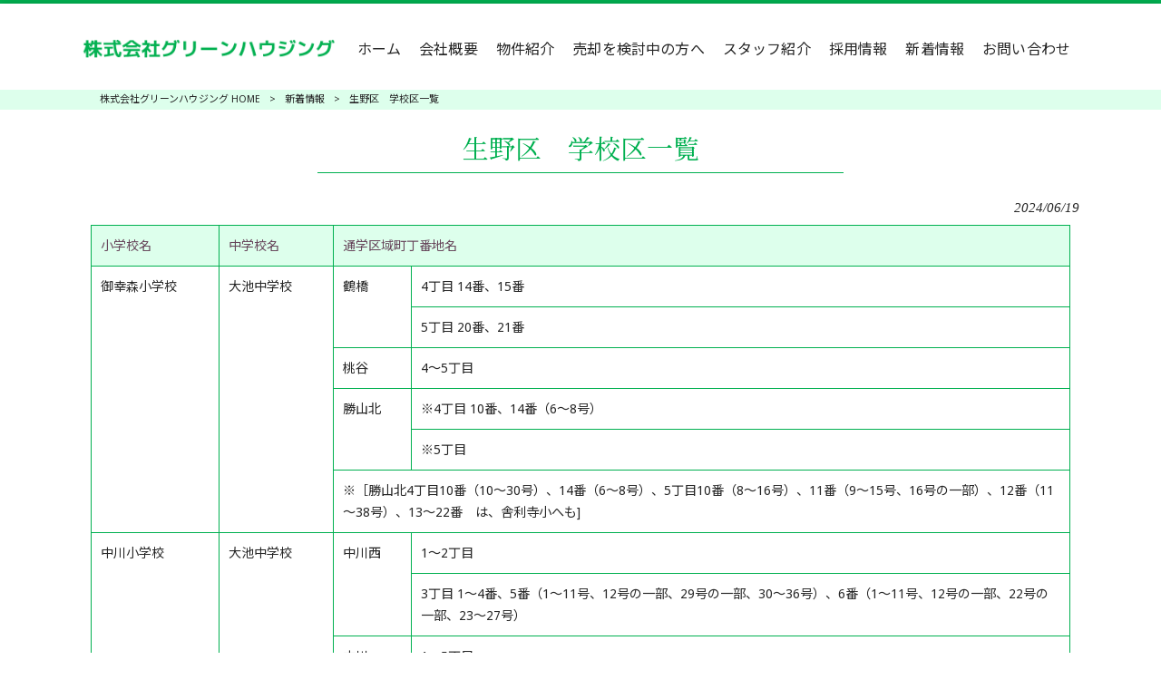

--- FILE ---
content_type: text/html; charset=UTF-8
request_url: https://g-hsg.com/news/%E7%94%9F%E9%87%8E%E5%8C%BA%E3%80%80%E5%AD%A6%E6%A0%A1%E5%8C%BA%E4%B8%80%E8%A6%A7/
body_size: 11424
content:
<!DOCTYPE html>
<html dir="ltr" lang="ja">
<head>
<meta charset="UTF-8">
<meta name="viewport" content="width=device-width, user-scalable=yes, maximum-scale=1.0, minimum-scale=1.0">

<link rel="stylesheet" type="text/css" media="all" href="https://g-hsg.com/struct/wp-content/themes/mrp04/style.css">
<link rel="stylesheet" type="text/css" media="all" href="https://g-hsg.com/struct/wp-content/themes/mrp04-child/css/custom.css">
<link rel="stylesheet" type="text/css" media="all" href="https://g-hsg.com/struct/wp-content/themes/mrp04/css/animate.css">
<link rel="pingback" href="https://g-hsg.com/struct/xmlrpc.php">
<link href='https://fonts.googleapis.com/css?family=Oswald:400' rel='stylesheet' type='text/css'>
<!--[if lt IE 9]>
<script src="https://g-hsg.com/struct/wp-content/themes/mrp04/js/html5.js"></script>
<script src="https://g-hsg.com/struct/wp-content/themes/mrp04/js/css3-mediaqueries.js"></script>
<![endif]-->
	<style>img:is([sizes="auto" i], [sizes^="auto," i]) { contain-intrinsic-size: 3000px 1500px }</style>
	
		<!-- All in One SEO 4.9.3 - aioseo.com -->
		<title>生野区 学校区一覧 | 株式会社グリーンハウジング</title>
	<meta name="description" content="小学校名 中学校名 通学区域町丁番地名 御幸森小学校 大池中学校 鶴橋 4丁目 14番、15番 5丁目 20番" />
	<meta name="robots" content="max-image-preview:large" />
	<meta name="author" content="gh-mp1006"/>
	<link rel="canonical" href="https://g-hsg.com/news/%e7%94%9f%e9%87%8e%e5%8c%ba%e3%80%80%e5%ad%a6%e6%a0%a1%e5%8c%ba%e4%b8%80%e8%a6%a7/" />
	<meta name="generator" content="All in One SEO (AIOSEO) 4.9.3" />
		<script type="application/ld+json" class="aioseo-schema">
			{"@context":"https:\/\/schema.org","@graph":[{"@type":"Article","@id":"https:\/\/g-hsg.com\/news\/%e7%94%9f%e9%87%8e%e5%8c%ba%e3%80%80%e5%ad%a6%e6%a0%a1%e5%8c%ba%e4%b8%80%e8%a6%a7\/#article","name":"\u751f\u91ce\u533a \u5b66\u6821\u533a\u4e00\u89a7 | \u682a\u5f0f\u4f1a\u793e\u30b0\u30ea\u30fc\u30f3\u30cf\u30a6\u30b8\u30f3\u30b0","headline":"\u751f\u91ce\u533a\u3000\u5b66\u6821\u533a\u4e00\u89a7","author":{"@id":"https:\/\/g-hsg.com\/author\/gh-mp1006\/#author"},"publisher":{"@id":"https:\/\/g-hsg.com\/#organization"},"datePublished":"2024-06-19T10:00:29+09:00","dateModified":"2024-06-15T14:00:01+09:00","inLanguage":"ja","mainEntityOfPage":{"@id":"https:\/\/g-hsg.com\/news\/%e7%94%9f%e9%87%8e%e5%8c%ba%e3%80%80%e5%ad%a6%e6%a0%a1%e5%8c%ba%e4%b8%80%e8%a6%a7\/#webpage"},"isPartOf":{"@id":"https:\/\/g-hsg.com\/news\/%e7%94%9f%e9%87%8e%e5%8c%ba%e3%80%80%e5%ad%a6%e6%a0%a1%e5%8c%ba%e4%b8%80%e8%a6%a7\/#webpage"},"articleSection":"\u65b0\u7740\u60c5\u5831"},{"@type":"BreadcrumbList","@id":"https:\/\/g-hsg.com\/news\/%e7%94%9f%e9%87%8e%e5%8c%ba%e3%80%80%e5%ad%a6%e6%a0%a1%e5%8c%ba%e4%b8%80%e8%a6%a7\/#breadcrumblist","itemListElement":[{"@type":"ListItem","@id":"https:\/\/g-hsg.com#listItem","position":1,"name":"Home","item":"https:\/\/g-hsg.com","nextItem":{"@type":"ListItem","@id":"https:\/\/g-hsg.com\/news\/#listItem","name":"\u65b0\u7740\u60c5\u5831"}},{"@type":"ListItem","@id":"https:\/\/g-hsg.com\/news\/#listItem","position":2,"name":"\u65b0\u7740\u60c5\u5831","item":"https:\/\/g-hsg.com\/news\/","nextItem":{"@type":"ListItem","@id":"https:\/\/g-hsg.com\/news\/%e7%94%9f%e9%87%8e%e5%8c%ba%e3%80%80%e5%ad%a6%e6%a0%a1%e5%8c%ba%e4%b8%80%e8%a6%a7\/#listItem","name":"\u751f\u91ce\u533a\u3000\u5b66\u6821\u533a\u4e00\u89a7"},"previousItem":{"@type":"ListItem","@id":"https:\/\/g-hsg.com#listItem","name":"Home"}},{"@type":"ListItem","@id":"https:\/\/g-hsg.com\/news\/%e7%94%9f%e9%87%8e%e5%8c%ba%e3%80%80%e5%ad%a6%e6%a0%a1%e5%8c%ba%e4%b8%80%e8%a6%a7\/#listItem","position":3,"name":"\u751f\u91ce\u533a\u3000\u5b66\u6821\u533a\u4e00\u89a7","previousItem":{"@type":"ListItem","@id":"https:\/\/g-hsg.com\/news\/#listItem","name":"\u65b0\u7740\u60c5\u5831"}}]},{"@type":"Organization","@id":"https:\/\/g-hsg.com\/#organization","name":"\u682a\u5f0f\u4f1a\u793e\u30b0\u30ea\u30fc\u30f3\u30cf\u30a6\u30b8\u30f3\u30b0","url":"https:\/\/g-hsg.com\/"},{"@type":"Person","@id":"https:\/\/g-hsg.com\/author\/gh-mp1006\/#author","url":"https:\/\/g-hsg.com\/author\/gh-mp1006\/","name":"gh-mp1006","image":{"@type":"ImageObject","@id":"https:\/\/g-hsg.com\/news\/%e7%94%9f%e9%87%8e%e5%8c%ba%e3%80%80%e5%ad%a6%e6%a0%a1%e5%8c%ba%e4%b8%80%e8%a6%a7\/#authorImage","url":"https:\/\/secure.gravatar.com\/avatar\/1adc7d1591ce9abaa0ce415634d9f1043dffc2e05b8acfcb0e9fc65d60bb2dda?s=96&d=mm&r=g","width":96,"height":96,"caption":"gh-mp1006"}},{"@type":"WebPage","@id":"https:\/\/g-hsg.com\/news\/%e7%94%9f%e9%87%8e%e5%8c%ba%e3%80%80%e5%ad%a6%e6%a0%a1%e5%8c%ba%e4%b8%80%e8%a6%a7\/#webpage","url":"https:\/\/g-hsg.com\/news\/%e7%94%9f%e9%87%8e%e5%8c%ba%e3%80%80%e5%ad%a6%e6%a0%a1%e5%8c%ba%e4%b8%80%e8%a6%a7\/","name":"\u751f\u91ce\u533a \u5b66\u6821\u533a\u4e00\u89a7 | \u682a\u5f0f\u4f1a\u793e\u30b0\u30ea\u30fc\u30f3\u30cf\u30a6\u30b8\u30f3\u30b0","description":"\u5c0f\u5b66\u6821\u540d \u4e2d\u5b66\u6821\u540d \u901a\u5b66\u533a\u57df\u753a\u4e01\u756a\u5730\u540d \u5fa1\u5e78\u68ee\u5c0f\u5b66\u6821 \u5927\u6c60\u4e2d\u5b66\u6821 \u9db4\u6a4b 4\u4e01\u76ee 14\u756a\u300115\u756a 5\u4e01\u76ee 20\u756a","inLanguage":"ja","isPartOf":{"@id":"https:\/\/g-hsg.com\/#website"},"breadcrumb":{"@id":"https:\/\/g-hsg.com\/news\/%e7%94%9f%e9%87%8e%e5%8c%ba%e3%80%80%e5%ad%a6%e6%a0%a1%e5%8c%ba%e4%b8%80%e8%a6%a7\/#breadcrumblist"},"author":{"@id":"https:\/\/g-hsg.com\/author\/gh-mp1006\/#author"},"creator":{"@id":"https:\/\/g-hsg.com\/author\/gh-mp1006\/#author"},"datePublished":"2024-06-19T10:00:29+09:00","dateModified":"2024-06-15T14:00:01+09:00"},{"@type":"WebSite","@id":"https:\/\/g-hsg.com\/#website","url":"https:\/\/g-hsg.com\/","name":"\u682a\u5f0f\u4f1a\u793e\u30b0\u30ea\u30fc\u30f3\u30cf\u30a6\u30b8\u30f3\u30b0","inLanguage":"ja","publisher":{"@id":"https:\/\/g-hsg.com\/#organization"}}]}
		</script>
		<!-- All in One SEO -->

		<!-- This site uses the Google Analytics by MonsterInsights plugin v9.11.1 - Using Analytics tracking - https://www.monsterinsights.com/ -->
		<!-- Note: MonsterInsights is not currently configured on this site. The site owner needs to authenticate with Google Analytics in the MonsterInsights settings panel. -->
					<!-- No tracking code set -->
				<!-- / Google Analytics by MonsterInsights -->
		<script type="text/javascript">
/* <![CDATA[ */
window._wpemojiSettings = {"baseUrl":"https:\/\/s.w.org\/images\/core\/emoji\/16.0.1\/72x72\/","ext":".png","svgUrl":"https:\/\/s.w.org\/images\/core\/emoji\/16.0.1\/svg\/","svgExt":".svg","source":{"concatemoji":"https:\/\/g-hsg.com\/struct\/wp-includes\/js\/wp-emoji-release.min.js"}};
/*! This file is auto-generated */
!function(s,n){var o,i,e;function c(e){try{var t={supportTests:e,timestamp:(new Date).valueOf()};sessionStorage.setItem(o,JSON.stringify(t))}catch(e){}}function p(e,t,n){e.clearRect(0,0,e.canvas.width,e.canvas.height),e.fillText(t,0,0);var t=new Uint32Array(e.getImageData(0,0,e.canvas.width,e.canvas.height).data),a=(e.clearRect(0,0,e.canvas.width,e.canvas.height),e.fillText(n,0,0),new Uint32Array(e.getImageData(0,0,e.canvas.width,e.canvas.height).data));return t.every(function(e,t){return e===a[t]})}function u(e,t){e.clearRect(0,0,e.canvas.width,e.canvas.height),e.fillText(t,0,0);for(var n=e.getImageData(16,16,1,1),a=0;a<n.data.length;a++)if(0!==n.data[a])return!1;return!0}function f(e,t,n,a){switch(t){case"flag":return n(e,"\ud83c\udff3\ufe0f\u200d\u26a7\ufe0f","\ud83c\udff3\ufe0f\u200b\u26a7\ufe0f")?!1:!n(e,"\ud83c\udde8\ud83c\uddf6","\ud83c\udde8\u200b\ud83c\uddf6")&&!n(e,"\ud83c\udff4\udb40\udc67\udb40\udc62\udb40\udc65\udb40\udc6e\udb40\udc67\udb40\udc7f","\ud83c\udff4\u200b\udb40\udc67\u200b\udb40\udc62\u200b\udb40\udc65\u200b\udb40\udc6e\u200b\udb40\udc67\u200b\udb40\udc7f");case"emoji":return!a(e,"\ud83e\udedf")}return!1}function g(e,t,n,a){var r="undefined"!=typeof WorkerGlobalScope&&self instanceof WorkerGlobalScope?new OffscreenCanvas(300,150):s.createElement("canvas"),o=r.getContext("2d",{willReadFrequently:!0}),i=(o.textBaseline="top",o.font="600 32px Arial",{});return e.forEach(function(e){i[e]=t(o,e,n,a)}),i}function t(e){var t=s.createElement("script");t.src=e,t.defer=!0,s.head.appendChild(t)}"undefined"!=typeof Promise&&(o="wpEmojiSettingsSupports",i=["flag","emoji"],n.supports={everything:!0,everythingExceptFlag:!0},e=new Promise(function(e){s.addEventListener("DOMContentLoaded",e,{once:!0})}),new Promise(function(t){var n=function(){try{var e=JSON.parse(sessionStorage.getItem(o));if("object"==typeof e&&"number"==typeof e.timestamp&&(new Date).valueOf()<e.timestamp+604800&&"object"==typeof e.supportTests)return e.supportTests}catch(e){}return null}();if(!n){if("undefined"!=typeof Worker&&"undefined"!=typeof OffscreenCanvas&&"undefined"!=typeof URL&&URL.createObjectURL&&"undefined"!=typeof Blob)try{var e="postMessage("+g.toString()+"("+[JSON.stringify(i),f.toString(),p.toString(),u.toString()].join(",")+"));",a=new Blob([e],{type:"text/javascript"}),r=new Worker(URL.createObjectURL(a),{name:"wpTestEmojiSupports"});return void(r.onmessage=function(e){c(n=e.data),r.terminate(),t(n)})}catch(e){}c(n=g(i,f,p,u))}t(n)}).then(function(e){for(var t in e)n.supports[t]=e[t],n.supports.everything=n.supports.everything&&n.supports[t],"flag"!==t&&(n.supports.everythingExceptFlag=n.supports.everythingExceptFlag&&n.supports[t]);n.supports.everythingExceptFlag=n.supports.everythingExceptFlag&&!n.supports.flag,n.DOMReady=!1,n.readyCallback=function(){n.DOMReady=!0}}).then(function(){return e}).then(function(){var e;n.supports.everything||(n.readyCallback(),(e=n.source||{}).concatemoji?t(e.concatemoji):e.wpemoji&&e.twemoji&&(t(e.twemoji),t(e.wpemoji)))}))}((window,document),window._wpemojiSettings);
/* ]]> */
</script>
<style id='wp-emoji-styles-inline-css' type='text/css'>

	img.wp-smiley, img.emoji {
		display: inline !important;
		border: none !important;
		box-shadow: none !important;
		height: 1em !important;
		width: 1em !important;
		margin: 0 0.07em !important;
		vertical-align: -0.1em !important;
		background: none !important;
		padding: 0 !important;
	}
</style>
<link rel='stylesheet' id='wp-block-library-css' href='https://g-hsg.com/struct/wp-includes/css/dist/block-library/style.min.css' type='text/css' media='all' />
<style id='classic-theme-styles-inline-css' type='text/css'>
/*! This file is auto-generated */
.wp-block-button__link{color:#fff;background-color:#32373c;border-radius:9999px;box-shadow:none;text-decoration:none;padding:calc(.667em + 2px) calc(1.333em + 2px);font-size:1.125em}.wp-block-file__button{background:#32373c;color:#fff;text-decoration:none}
</style>
<link rel='stylesheet' id='aioseo/css/src/vue/standalone/blocks/table-of-contents/global.scss-css' href='https://g-hsg.com/struct/wp-content/plugins/all-in-one-seo-pack/dist/Lite/assets/css/table-of-contents/global.e90f6d47.css' type='text/css' media='all' />
<style id='global-styles-inline-css' type='text/css'>
:root{--wp--preset--aspect-ratio--square: 1;--wp--preset--aspect-ratio--4-3: 4/3;--wp--preset--aspect-ratio--3-4: 3/4;--wp--preset--aspect-ratio--3-2: 3/2;--wp--preset--aspect-ratio--2-3: 2/3;--wp--preset--aspect-ratio--16-9: 16/9;--wp--preset--aspect-ratio--9-16: 9/16;--wp--preset--color--black: #000000;--wp--preset--color--cyan-bluish-gray: #abb8c3;--wp--preset--color--white: #ffffff;--wp--preset--color--pale-pink: #f78da7;--wp--preset--color--vivid-red: #cf2e2e;--wp--preset--color--luminous-vivid-orange: #ff6900;--wp--preset--color--luminous-vivid-amber: #fcb900;--wp--preset--color--light-green-cyan: #7bdcb5;--wp--preset--color--vivid-green-cyan: #00d084;--wp--preset--color--pale-cyan-blue: #8ed1fc;--wp--preset--color--vivid-cyan-blue: #0693e3;--wp--preset--color--vivid-purple: #9b51e0;--wp--preset--gradient--vivid-cyan-blue-to-vivid-purple: linear-gradient(135deg,rgba(6,147,227,1) 0%,rgb(155,81,224) 100%);--wp--preset--gradient--light-green-cyan-to-vivid-green-cyan: linear-gradient(135deg,rgb(122,220,180) 0%,rgb(0,208,130) 100%);--wp--preset--gradient--luminous-vivid-amber-to-luminous-vivid-orange: linear-gradient(135deg,rgba(252,185,0,1) 0%,rgba(255,105,0,1) 100%);--wp--preset--gradient--luminous-vivid-orange-to-vivid-red: linear-gradient(135deg,rgba(255,105,0,1) 0%,rgb(207,46,46) 100%);--wp--preset--gradient--very-light-gray-to-cyan-bluish-gray: linear-gradient(135deg,rgb(238,238,238) 0%,rgb(169,184,195) 100%);--wp--preset--gradient--cool-to-warm-spectrum: linear-gradient(135deg,rgb(74,234,220) 0%,rgb(151,120,209) 20%,rgb(207,42,186) 40%,rgb(238,44,130) 60%,rgb(251,105,98) 80%,rgb(254,248,76) 100%);--wp--preset--gradient--blush-light-purple: linear-gradient(135deg,rgb(255,206,236) 0%,rgb(152,150,240) 100%);--wp--preset--gradient--blush-bordeaux: linear-gradient(135deg,rgb(254,205,165) 0%,rgb(254,45,45) 50%,rgb(107,0,62) 100%);--wp--preset--gradient--luminous-dusk: linear-gradient(135deg,rgb(255,203,112) 0%,rgb(199,81,192) 50%,rgb(65,88,208) 100%);--wp--preset--gradient--pale-ocean: linear-gradient(135deg,rgb(255,245,203) 0%,rgb(182,227,212) 50%,rgb(51,167,181) 100%);--wp--preset--gradient--electric-grass: linear-gradient(135deg,rgb(202,248,128) 0%,rgb(113,206,126) 100%);--wp--preset--gradient--midnight: linear-gradient(135deg,rgb(2,3,129) 0%,rgb(40,116,252) 100%);--wp--preset--font-size--small: 13px;--wp--preset--font-size--medium: 20px;--wp--preset--font-size--large: 36px;--wp--preset--font-size--x-large: 42px;--wp--preset--spacing--20: 0.44rem;--wp--preset--spacing--30: 0.67rem;--wp--preset--spacing--40: 1rem;--wp--preset--spacing--50: 1.5rem;--wp--preset--spacing--60: 2.25rem;--wp--preset--spacing--70: 3.38rem;--wp--preset--spacing--80: 5.06rem;--wp--preset--shadow--natural: 6px 6px 9px rgba(0, 0, 0, 0.2);--wp--preset--shadow--deep: 12px 12px 50px rgba(0, 0, 0, 0.4);--wp--preset--shadow--sharp: 6px 6px 0px rgba(0, 0, 0, 0.2);--wp--preset--shadow--outlined: 6px 6px 0px -3px rgba(255, 255, 255, 1), 6px 6px rgba(0, 0, 0, 1);--wp--preset--shadow--crisp: 6px 6px 0px rgba(0, 0, 0, 1);}:where(.is-layout-flex){gap: 0.5em;}:where(.is-layout-grid){gap: 0.5em;}body .is-layout-flex{display: flex;}.is-layout-flex{flex-wrap: wrap;align-items: center;}.is-layout-flex > :is(*, div){margin: 0;}body .is-layout-grid{display: grid;}.is-layout-grid > :is(*, div){margin: 0;}:where(.wp-block-columns.is-layout-flex){gap: 2em;}:where(.wp-block-columns.is-layout-grid){gap: 2em;}:where(.wp-block-post-template.is-layout-flex){gap: 1.25em;}:where(.wp-block-post-template.is-layout-grid){gap: 1.25em;}.has-black-color{color: var(--wp--preset--color--black) !important;}.has-cyan-bluish-gray-color{color: var(--wp--preset--color--cyan-bluish-gray) !important;}.has-white-color{color: var(--wp--preset--color--white) !important;}.has-pale-pink-color{color: var(--wp--preset--color--pale-pink) !important;}.has-vivid-red-color{color: var(--wp--preset--color--vivid-red) !important;}.has-luminous-vivid-orange-color{color: var(--wp--preset--color--luminous-vivid-orange) !important;}.has-luminous-vivid-amber-color{color: var(--wp--preset--color--luminous-vivid-amber) !important;}.has-light-green-cyan-color{color: var(--wp--preset--color--light-green-cyan) !important;}.has-vivid-green-cyan-color{color: var(--wp--preset--color--vivid-green-cyan) !important;}.has-pale-cyan-blue-color{color: var(--wp--preset--color--pale-cyan-blue) !important;}.has-vivid-cyan-blue-color{color: var(--wp--preset--color--vivid-cyan-blue) !important;}.has-vivid-purple-color{color: var(--wp--preset--color--vivid-purple) !important;}.has-black-background-color{background-color: var(--wp--preset--color--black) !important;}.has-cyan-bluish-gray-background-color{background-color: var(--wp--preset--color--cyan-bluish-gray) !important;}.has-white-background-color{background-color: var(--wp--preset--color--white) !important;}.has-pale-pink-background-color{background-color: var(--wp--preset--color--pale-pink) !important;}.has-vivid-red-background-color{background-color: var(--wp--preset--color--vivid-red) !important;}.has-luminous-vivid-orange-background-color{background-color: var(--wp--preset--color--luminous-vivid-orange) !important;}.has-luminous-vivid-amber-background-color{background-color: var(--wp--preset--color--luminous-vivid-amber) !important;}.has-light-green-cyan-background-color{background-color: var(--wp--preset--color--light-green-cyan) !important;}.has-vivid-green-cyan-background-color{background-color: var(--wp--preset--color--vivid-green-cyan) !important;}.has-pale-cyan-blue-background-color{background-color: var(--wp--preset--color--pale-cyan-blue) !important;}.has-vivid-cyan-blue-background-color{background-color: var(--wp--preset--color--vivid-cyan-blue) !important;}.has-vivid-purple-background-color{background-color: var(--wp--preset--color--vivid-purple) !important;}.has-black-border-color{border-color: var(--wp--preset--color--black) !important;}.has-cyan-bluish-gray-border-color{border-color: var(--wp--preset--color--cyan-bluish-gray) !important;}.has-white-border-color{border-color: var(--wp--preset--color--white) !important;}.has-pale-pink-border-color{border-color: var(--wp--preset--color--pale-pink) !important;}.has-vivid-red-border-color{border-color: var(--wp--preset--color--vivid-red) !important;}.has-luminous-vivid-orange-border-color{border-color: var(--wp--preset--color--luminous-vivid-orange) !important;}.has-luminous-vivid-amber-border-color{border-color: var(--wp--preset--color--luminous-vivid-amber) !important;}.has-light-green-cyan-border-color{border-color: var(--wp--preset--color--light-green-cyan) !important;}.has-vivid-green-cyan-border-color{border-color: var(--wp--preset--color--vivid-green-cyan) !important;}.has-pale-cyan-blue-border-color{border-color: var(--wp--preset--color--pale-cyan-blue) !important;}.has-vivid-cyan-blue-border-color{border-color: var(--wp--preset--color--vivid-cyan-blue) !important;}.has-vivid-purple-border-color{border-color: var(--wp--preset--color--vivid-purple) !important;}.has-vivid-cyan-blue-to-vivid-purple-gradient-background{background: var(--wp--preset--gradient--vivid-cyan-blue-to-vivid-purple) !important;}.has-light-green-cyan-to-vivid-green-cyan-gradient-background{background: var(--wp--preset--gradient--light-green-cyan-to-vivid-green-cyan) !important;}.has-luminous-vivid-amber-to-luminous-vivid-orange-gradient-background{background: var(--wp--preset--gradient--luminous-vivid-amber-to-luminous-vivid-orange) !important;}.has-luminous-vivid-orange-to-vivid-red-gradient-background{background: var(--wp--preset--gradient--luminous-vivid-orange-to-vivid-red) !important;}.has-very-light-gray-to-cyan-bluish-gray-gradient-background{background: var(--wp--preset--gradient--very-light-gray-to-cyan-bluish-gray) !important;}.has-cool-to-warm-spectrum-gradient-background{background: var(--wp--preset--gradient--cool-to-warm-spectrum) !important;}.has-blush-light-purple-gradient-background{background: var(--wp--preset--gradient--blush-light-purple) !important;}.has-blush-bordeaux-gradient-background{background: var(--wp--preset--gradient--blush-bordeaux) !important;}.has-luminous-dusk-gradient-background{background: var(--wp--preset--gradient--luminous-dusk) !important;}.has-pale-ocean-gradient-background{background: var(--wp--preset--gradient--pale-ocean) !important;}.has-electric-grass-gradient-background{background: var(--wp--preset--gradient--electric-grass) !important;}.has-midnight-gradient-background{background: var(--wp--preset--gradient--midnight) !important;}.has-small-font-size{font-size: var(--wp--preset--font-size--small) !important;}.has-medium-font-size{font-size: var(--wp--preset--font-size--medium) !important;}.has-large-font-size{font-size: var(--wp--preset--font-size--large) !important;}.has-x-large-font-size{font-size: var(--wp--preset--font-size--x-large) !important;}
:where(.wp-block-post-template.is-layout-flex){gap: 1.25em;}:where(.wp-block-post-template.is-layout-grid){gap: 1.25em;}
:where(.wp-block-columns.is-layout-flex){gap: 2em;}:where(.wp-block-columns.is-layout-grid){gap: 2em;}
:root :where(.wp-block-pullquote){font-size: 1.5em;line-height: 1.6;}
</style>
<link rel='stylesheet' id='contact-form-7-css' href='https://g-hsg.com/struct/wp-content/plugins/contact-form-7/includes/css/styles.css' type='text/css' media='all' />
<link rel='stylesheet' id='scroll-top-css-css' href='https://g-hsg.com/struct/wp-content/plugins/scroll-top/assets/css/scroll-top.css' type='text/css' media='all' />
<link rel='stylesheet' id='wc-shortcodes-style-css' href='https://g-hsg.com/struct/wp-content/plugins/wc-shortcodes/public/assets/css/style.css' type='text/css' media='all' />
<link rel='stylesheet' id='morph-child-style-css' href='https://g-hsg.com/struct/wp-content/themes/mrp04-child/style.css' type='text/css' media='all' />
<link rel='stylesheet' id='iajcf-frontend-css' href='https://g-hsg.com/struct/wp-content/plugins/morph-extension-system/extensions/image-auth-japanese-version-for-contactform7/css/frontend.css' type='text/css' media='all' />
<link rel='stylesheet' id='slb_core-css' href='https://g-hsg.com/struct/wp-content/plugins/simple-lightbox/client/css/app.css' type='text/css' media='all' />
<link rel='stylesheet' id='wordpresscanvas-font-awesome-css' href='https://g-hsg.com/struct/wp-content/plugins/wc-shortcodes/public/assets/css/font-awesome.min.css' type='text/css' media='all' />
<script type="text/javascript" src="https://g-hsg.com/struct/wp-includes/js/jquery/jquery.min.js" id="jquery-core-js"></script>
<script type="text/javascript" src="https://g-hsg.com/struct/wp-includes/js/jquery/jquery-migrate.min.js" id="jquery-migrate-js"></script>
<link rel="https://api.w.org/" href="https://g-hsg.com/wp-json/" /><link rel="alternate" title="JSON" type="application/json" href="https://g-hsg.com/wp-json/wp/v2/posts/16234" /><link rel="alternate" title="oEmbed (JSON)" type="application/json+oembed" href="https://g-hsg.com/wp-json/oembed/1.0/embed?url=https%3A%2F%2Fg-hsg.com%2Fnews%2F%25e7%2594%259f%25e9%2587%258e%25e5%258c%25ba%25e3%2580%2580%25e5%25ad%25a6%25e6%25a0%25a1%25e5%258c%25ba%25e4%25b8%2580%25e8%25a6%25a7%2F" />
<link rel="alternate" title="oEmbed (XML)" type="text/xml+oembed" href="https://g-hsg.com/wp-json/oembed/1.0/embed?url=https%3A%2F%2Fg-hsg.com%2Fnews%2F%25e7%2594%259f%25e9%2587%258e%25e5%258c%25ba%25e3%2580%2580%25e5%25ad%25a6%25e6%25a0%25a1%25e5%258c%25ba%25e4%25b8%2580%25e8%25a6%25a7%2F&#038;format=xml" />
<!-- Scroll To Top -->
<style id="scrolltop-custom-style">
		#scrollUp {border-radius:3px;opacity:0.7;bottom:20px;right:20px;background:#000000;;}
		#scrollUp:hover{opacity:1;}
        .top-icon{stroke:#ffffff;}
        
		
		</style>
<!-- End Scroll Top - https://wordpress.org/plugins/scroll-top/ -->
<!-- Analytics by WP Statistics - https://wp-statistics.com -->
<script src="https://g-hsg.com/struct/wp-content/themes/mrp04/js/jquery-1.9.0.min.js"></script><script src="https://g-hsg.com/struct/wp-content/themes/mrp04/js/nav-accord.js"></script>
<script src="https://g-hsg.com/struct/wp-content/themes/mrp04/js/smoothscroll.js"></script>
<script src="https://g-hsg.com/struct/wp-content/themes/mrp04/js/wow.min.js"></script>
<script src="https://g-hsg.com/struct/wp-content/themes/mrp04/js/effect.js"></script>
<script src="https://g-hsg.com/struct/wp-content/themes/mrp04/js/css_browser_selector.js"></script>
</head>
<body class="wp-singular post-template-default single single-post postid-16234 single-format-standard wp-theme-mrp04 wp-child-theme-mrp04-child metaslider-plugin wc-shortcodes-font-awesome-enabled headlogo-nonfix cat-news">
<header id="header" role="banner">

	<div class="inner site-header">
		<div id="header-layout">
			<div class="logo"><a href="https://g-hsg.com/" title="株式会社グリーンハウジング" rel="home">
				<img src="https://g-hsg.com/struct/wp-content/uploads/logo.png" alt="株式会社グリーンハウジング">				</a></div>
				
				<!-- nav -->

<nav id="mainNav">
	<div class="inner"> <a class="menu" id="menu"><span>MENU</span></a>
		<div class="panel nav-effect">
			<ul><li id="menu-item-5" class="menu-item menu-item-type-post_type menu-item-object-page menu-item-home"><a href="https://g-hsg.com/"><b>ホーム</b></a></li>
<li id="menu-item-89" class="menu-item menu-item-type-post_type menu-item-object-page"><a href="https://g-hsg.com/about/"><b>会社概要</b></a></li>
<li id="menu-item-100" class="menu-item menu-item-type-post_type_archive menu-item-object-property menu-item-has-children"><a href="https://g-hsg.com/property/"><b>物件紹介</b></a>
<ul class="sub-menu">
	<li id="menu-item-101" class="menu-item menu-item-type-taxonomy menu-item-object-property_cat"><a href="https://g-hsg.com/property_cat/new_house/">新築戸建て</a></li>
	<li id="menu-item-102" class="menu-item menu-item-type-taxonomy menu-item-object-property_cat"><a href="https://g-hsg.com/property_cat/old_house/">中古戸建て</a></li>
	<li id="menu-item-103" class="menu-item menu-item-type-taxonomy menu-item-object-property_cat"><a href="https://g-hsg.com/property_cat/apartment/">マンション</a></li>
	<li id="menu-item-104" class="menu-item menu-item-type-taxonomy menu-item-object-property_cat"><a href="https://g-hsg.com/property_cat/land/">土地</a></li>
</ul>
</li>
<li id="menu-item-95" class="menu-item menu-item-type-post_type menu-item-object-page"><a href="https://g-hsg.com/sale/"><b>売却を検討中の方へ</b></a></li>
<li id="menu-item-96" class="menu-item menu-item-type-post_type menu-item-object-page"><a href="https://g-hsg.com/staff/"><b>スタッフ紹介</b></a></li>
<li id="menu-item-239" class="menu-item menu-item-type-post_type menu-item-object-page"><a href="https://g-hsg.com/recruit/"><b>採用情報</b></a></li>
<li id="menu-item-105" class="menu-item menu-item-type-taxonomy menu-item-object-category current-post-ancestor current-menu-parent current-post-parent"><a href="https://g-hsg.com/news/"><b>新着情報</b></a></li>
<li id="menu-item-98" class="menu-item menu-item-type-post_type menu-item-object-page"><a href="https://g-hsg.com/contact/"><b>お問い合わせ</b></a></li>
</ul>		</div>
	</div>
</nav>
<!-- end/nav -->						</div>
	</div>
</header>
	<!-- breadcrumb -->

<div id="breadcrumb" class="clearfix">
	<ul>
		<li itemscope itemtype="http://data-vocabulary.org/Breadcrumb"><a itemprop="url" href="https://g-hsg.com/">
			株式会社グリーンハウジング			HOME</a></li>
		<li>&gt;</li>
										<li itemscope itemtype="http://data-vocabulary.org/Breadcrumb"><a itemprop="url" href="https://g-hsg.com/news/">新着情報</a></li>
		<li>&gt;</li>
		<li><span itemprop="title">生野区　学校区一覧</span></li>
			</ul>
</div>
<!-- end/breadcrumb -->
<div id="wrapper">
<div id="content" class="wide">
<!--single-->
																														<section>
		<article id="post-16234" class="content">
		<header>
			<h1 class="title first"><span>
				生野区　学校区一覧				</span></h1>
			<p class="dateLabel">
				<time datetime="2024-06-19">
					2024/06/19				</time>
		</header>
		<div class="post">
			<table class="borderTable" border="1" width="100%">
<tbody>
<tr>
<th bgcolor="#5c5c5c" width="120"><span>小学校名</span></th>
<th bgcolor="#5c5c5c" width="105"><span>中学校名</span></th>
<th bgcolor="#5c5c5c" colspan="2"><span>通学区域町丁番地名</span></th>
</tr>
<tr>
<td rowspan="6" width="90">御幸森小学校</td>
<td rowspan="6" width="90">大池中学校</td>
<td rowspan="2" width="65">鶴橋</td>
<td>4丁目 14番、15番</td>
</tr>
<tr>
<td>5丁目 20番、21番</td>
</tr>
<tr>
<td>桃谷</td>
<td>4～5丁目</td>
</tr>
<tr>
<td rowspan="2">勝山北</td>
<td>※4丁目 10番、14番（6～8号）</td>
</tr>
<tr>
<td>※5丁目</td>
</tr>
<tr>
<td colspan="2">※［勝山北4丁目10番（10～30号）、14番（6～8号）、5丁目10番（8～16号）、11番（9～15号、16号の一部）、12番（11～38号）、13～22番　は、舎利寺小へも]</td>
</tr>
<tr>
<td rowspan="4">中川小学校</td>
<td rowspan="4">大池中学校</td>
<td rowspan="2">中川西</td>
<td>1～2丁目</td>
</tr>
<tr>
<td>3丁目 1～4番、5番（1～11号、12号の一部、29号の一部、30～36号）、6番（1～11号、12号の一部、22号の一部、23～27号）</td>
</tr>
<tr>
<td rowspan="2">中川</td>
<td>1～5丁目</td>
</tr>
<tr>
<td>6丁目 1～3番、4番（1～7号、19号、20号）</td>
</tr>
<tr>
<td rowspan="9">舎利寺小学校</td>
<td rowspan="4">大池中学校</td>
<td>勝山南</td>
<td>4丁目 16番（1～9号、37～43号）</td>
</tr>
<tr>
<td>中川</td>
<td>6丁目 4番（8～18号）、5～13番</td>
</tr>
<tr>
<td>中川西</td>
<td>3丁目 5番（12号の一部、13～28号、29号の一部）、6番（12号の一部、13～21号、22号の一部）、7～10番</td>
</tr>
<tr>
<td>田島</td>
<td>1丁目 1番（1～8号、9号の一部、27号の一部、28～32号）、9番（1～10号、11号の一部、27号の一部、28～31号）、10番（1～10号、30号、31号）、15番（1～9号、10号の一部、28～31号）</td>
</tr>
<tr>
<td rowspan="5">生野中学校</td>
<td>勝山南</td>
<td>4丁目 1～15番、16番（10～36号）</td>
</tr>
<tr>
<td rowspan="2">舎利寺</td>
<td>1丁目</td>
</tr>
<tr>
<td>2丁目 15～18番</td>
</tr>
<tr>
<td rowspan="2">田島</td>
<td>1丁目 1番（9号の一部、10～26号、27号の一部）、2～8番、9番（11号の一部、12～26号、27号の一部）、10番（11～29号）、11～14番、15番（10号の一部、11～27号）</td>
</tr>
<tr>
<td>2丁目 1～4番、5番（1～11号、12号の一部、18～26号）、7番（1～12号、18～26号）、8番</td>
</tr>
<tr>
<td rowspan="6">生野小学校</td>
<td rowspan="6">生野中学校</td>
<td rowspan="4">生野東</td>
<td>1丁目 2番（6～18号）、3番、4番、5番（8～26号、27号の一部）、7～11番、12番（3号の一部、4～18号）、14番（4～15号、16号の一部、15～17番</td>
</tr>
<tr>
<td>2丁目 3番（12～30号）、4番（3～18号）、5番（3～6号）、6～14番</td>
</tr>
<tr>
<td>3丁目 1番（1～3号、22号の一部、23～54号）、2～13番</td>
</tr>
<tr>
<td>4丁目</td>
</tr>
<tr>
<td rowspan="2">舎利寺</td>
<td>2丁目 1～11番</td>
</tr>
<tr>
<td>3丁目 1～9番</td>
</tr>
<tr>
<td rowspan="6">西生野小学校</td>
<td rowspan="6">生野中学校</td>
<td rowspan="2">勝山南</td>
<td>2丁目 3番（9号の一部、12～21号、22号の一部）、6番（9～38号）、7番、8番</td>
</tr>
<tr>
<td>3丁目 12番（25号、28号の一部）</td>
</tr>
<tr>
<td rowspan="2">生野西</td>
<td>3丁目</td>
</tr>
<tr>
<td>4丁目 1～13番、15～22番</td>
</tr>
<tr>
<td rowspan="2">生野東</td>
<td>1丁目 1番、6番、12番（1号、2号、3号の一部、19～29号）、13番、14番（1～3号、16号の一部、17～21号）</td>
</tr>
<tr>
<td>2丁目 1番、2番、3番（1～11号、52～81号）、4番（1号、2号、19～21号）、5番（1号、2号）</td>
</tr>
<tr>
<td rowspan="3">林寺小学校</td>
<td rowspan="3">生野中学校</td>
<td rowspan="3">林寺</td>
<td>1～2丁目</td>
</tr>
<tr>
<td>3丁目 1～3番、8～10番、15番</td>
</tr>
<tr>
<td>4丁目 1番、4番、5番、8～11番</td>
</tr>
<tr>
<td rowspan="5">勝山小学校</td>
<td rowspan="5">勝山中学校</td>
<td>桃谷</td>
<td>1丁目 12番（10号の一部、11～22号）</td>
</tr>
<tr>
<td>勝山北</td>
<td>1丁目</td>
</tr>
<tr>
<td>勝山南</td>
<td>1丁目</td>
</tr>
<tr>
<td rowspan="2">生野西</td>
<td>1～2丁目</td>
</tr>
<tr>
<td>4丁目 14番</td>
</tr>
<tr>
<td rowspan="8">東桃谷小学校</td>
<td rowspan="8">勝山中学校</td>
<td rowspan="2">勝山北</td>
<td>2～3丁目</td>
</tr>
<tr>
<td>4丁目 1番（1号、6号の一部、7号、8号、9号の一部、10～12号、13号の一部、14号、15号、16号の一部、18号の一部、23号の一部、25号、29～59号）、2～8番、9番（1～10号、12～60号）、11～13番、14番（1～5号、9～34号）</td>
</tr>
<tr>
<td rowspan="2">勝山南</td>
<td>2丁目 1番、2番、3番（1～8号、9号の一部、10号、11号、22号の一部、23～27号）、4番、5番、6番（1～8号、39～41号）</td>
</tr>
<tr>
<td>3丁目 1～11番、12番（1～24号、26号、27号、28号の一部、29～33号）、13番、14番</td>
</tr>
<tr>
<td rowspan="2">桃谷</td>
<td>2丁目 21番（19号の一部、20～22号）</td>
</tr>
<tr>
<td>3丁目 22番（2号、25～29号）、23番</td>
</tr>
<tr>
<td rowspan="2">生野東</td>
<td>1丁目 2番（1～5号、19～29号）、5番（1～7号、27号の一部、28～41号）</td>
</tr>
<tr>
<td>3丁目 1番（4～21号、22号の一部）</td>
</tr>
<tr>
<td rowspan="6">生野南小学校</td>
<td rowspan="6">田島中学校</td>
<td rowspan="3">林寺</td>
<td>3丁目 4～7番、11～14番</td>
</tr>
<tr>
<td>4丁目 2番、3番、6番、7番、12～18番</td>
</tr>
<tr>
<td>5～6丁目</td>
</tr>
<tr>
<td rowspan="2">田島</td>
<td>5丁目 1～15番、23番（1～25号、40号の一部、41号～44号）</td>
</tr>
<tr>
<td>6丁目</td>
</tr>
<tr>
<td>巽南</td>
<td>1丁目 1番（1～5号、34号の一部、25～38号）</td>
</tr>
<tr>
<td rowspan="8">田島小学校</td>
<td rowspan="8">田島中学校</td>
<td rowspan="3">田島</td>
<td>2丁目 5番（12号の一部、13～17号）、6番、7番（13～17号）、9番、10番（8号の一部、9～36号、37号の一部）、14番（8～17号、18号の一部）、15番</td>
</tr>
<tr>
<td>3～4丁目</td>
</tr>
<tr>
<td>5丁目 16～22番</td>
</tr>
<tr>
<td rowspan="2">舎利寺</td>
<td>2丁目 12～14番</td>
</tr>
<tr>
<td>3丁目 10～15番</td>
</tr>
<tr>
<td rowspan="3">巽西</td>
<td>2丁目 1番（16号の一部、30～32号、33号の一部、34～40号、43号の一部）、2番（1～6号、18～21号、22号の一部、23～28号）、3番（1～13号、14号の一部、22号の一部、23～28号）、4番（1～7号、21号、22号の一部、23～32号、33号の一部、34～36号）</td>
</tr>
<tr>
<td>3丁目 1番（1～7号、22号の一部、23～34号）、2番（1～5号、6号の一部、15～19号、20号の一部、21～36号）、3番（1～6号、7号の一部、19～26号）、4番（1～4号、16～25号）、5番（1～6号、16～20号）、6番（1～6号、16号の一部、17～24号）、7番（1～6号、17～23号）</td>
</tr>
<tr>
<td>4丁目 1番（1～4号、25～32号）</td>
</tr>
<tr>
<td rowspan="2">東中川小学校</td>
<td rowspan="2">東生野中学校</td>
<td>新今里</td>
<td>1～7丁目</td>
</tr>
<tr>
<td>中川東</td>
<td>1～2丁目</td>
</tr>
<tr>
<td rowspan="4">小路小学校</td>
<td rowspan="4">東生野中学校</td>
<td>小路</td>
<td>1～3丁目</td>
</tr>
<tr>
<td rowspan="3">小路東</td>
<td>1丁目 1～7番</td>
</tr>
<tr>
<td>2丁目 1～15番</td>
</tr>
<tr>
<td>4丁目 1～9番</td>
</tr>
<tr>
<td rowspan="9">北巽小学校</td>
<td rowspan="9">巽中学校</td>
<td rowspan="3">巽北</td>
<td>1～4丁目</td>
</tr>
<tr>
<td>1丁目 16番、17番</td>
</tr>
<tr>
<td>2丁目 13番、14番（1～7号、18号の一部、19～21号）</td>
</tr>
<tr>
<td rowspan="2">田島</td>
<td>1丁目 16番、17番</td>
</tr>
<tr>
<td>2丁目 13番、14番（1～7号、18号の一部、19～21号）</td>
</tr>
<tr>
<td rowspan="2">巽西</td>
<td>1丁目</td>
</tr>
<tr>
<td>2丁目 1番（1～15号、41号、42号、43号の一部、44号、45号）、8番（1～15号、35号）、9番（1～14号）、15番（1～11号、22～27号）</td>
</tr>
<tr>
<td rowspan="2">巽中</td>
<td>1丁目 1～17番、18番（1～8号、13～31号、33～37号）、19番（1～8号、13～31号、33～37号）、19番（1～8号、25～39号）、20番（1～5号、22～34号）、21番</td>
</tr>
<tr>
<td>2丁目 1番（1～11号、27～32号）、8番、9番、17番、18番</td>
</tr>
<tr>
<td rowspan="7">巽小学校</td>
<td rowspan="3">巽中学校</td>
<td rowspan="3">巽中</td>
<td>1丁目 18番（9～12号、32号）、19番（9～24号）、20番（14号）、22～25号</td>
</tr>
<tr>
<td>2丁目 1番（12～26号）、2～7番、10～16番、19～26番</td>
</tr>
<tr>
<td>3～4丁目</td>
</tr>
<tr>
<td rowspan="4">新巽中学校</td>
<td rowspan="3">巽西</td>
<td>2丁目 1番（16号の一部、17～29号、33号の一部）、2番（7～17号、22号の一部）、3番（14号の一部、15～21号、22号の一部）、4番（8号～20号、22号の一部、33号の一部）、5～7番、8番（16～34号、9番（15～41号）、10～14番、15番（12～21号）</td>
</tr>
<tr>
<td>3丁目 1番（8～21号、22号の一部）、2番（6号の一部、7～14号、20号の一部）、3番（7号の一部、8～18号）、4番（5～15号）、5番（7～15号）、6番（7～15号、16号の一部）、7番（7号～16号）、8番～19番</td>
</tr>
<tr>
<td>4丁目 1番（5～24号）、2～10番</td>
</tr>
<tr>
<td>田島</td>
<td>5丁目 23番（26～39号、40号の一部）</td>
</tr>
<tr>
<td rowspan="2">巽南小学校</td>
<td rowspan="2">新巽中学校</td>
<td rowspan="2">巽南</td>
<td>1丁目 1番（6～33号、34号の一部）、2～18番</td>
</tr>
<tr>
<td>2～5丁目</td>
</tr>
<tr>
<td rowspan="5">東小路小学校</td>
<td rowspan="5">新生野中学校</td>
<td rowspan="5">小路東</td>
<td>1丁目 8～23番</td>
</tr>
<tr>
<td>2丁目 16～26番</td>
</tr>
<tr>
<td>3丁目</td>
</tr>
<tr>
<td>4丁目 10～18番</td>
</tr>
<tr>
<td>5～6丁目</td>
</tr>
<tr>
<td>巽東小学校</td>
<td>新生野中学校</td>
<td>巽東</td>
<td>1～4丁目</td>
</tr>
<tr>
<td rowspan="4">北鶴橋小学校</td>
<td rowspan="4">鶴橋中学校</td>
<td rowspan="3">鶴橋</td>
<td>1～3丁目</td>
</tr>
<tr>
<td>4丁目 1～13番</td>
</tr>
<tr>
<td>5丁目 1～19番</td>
</tr>
<tr>
<td>桃谷</td>
<td>3丁目 2番（5号の一部、6～20号）</td>
</tr>
<tr>
<td rowspan="4">鶴橋小学校</td>
<td rowspan="4">鶴橋中学校</td>
<td rowspan="3">桃谷</td>
<td>1丁目 1～11番、12番（1～9号、10号の一部、23～26号）、13番</td>
</tr>
<tr>
<td>2丁目 1～20番、21番（1～18号、19号の一部、23～28号）、22～28番</td>
</tr>
<tr>
<td>3丁目 1番、2番（1～4号、5号の一部、21～44号）、3～21番、22番（1号、3～24号）</td>
</tr>
<tr>
<td>勝山北</td>
<td>4丁目 1番（2～5号、6号の一部、9号の一部、13号の一部、16号の一部、17号、18号の一部、19～22号、23号の一部、24号、26～28号）、9番（11号）</td>
</tr>
</tbody>
</table>
<p>※こちらの情報は随時変更される可能性がございます。正確な情報は、各市町村にお問い合わせ下さい。</p>			<!-- social -->
						<!-- end/social --> 
		</div>
			</article>
		<div class="pagenav"> <span class="prev">
		<a href="https://g-hsg.com/news/%e5%b9%b3%e9%87%8e%e5%8c%ba%e3%80%80%e5%ad%a6%e6%a0%a1%e5%8c%ba%e4%b8%80%e8%a6%a7/" rel="prev">&laquo; 前のページ</a>		</span> <span class="next">
		<a href="https://g-hsg.com/news/%e5%a3%b2%e3%82%8c%e3%82%84%e3%81%99%e3%81%84%e5%9c%9f%e5%9c%b0%e3%81%ae%e6%9d%a1%e4%bb%b6%e3%81%a8%e5%a3%b2%e3%82%8b%e3%81%9f%e3%82%81%e3%81%ae%e5%af%be%e7%ad%96%ef%bc%81/" rel="next">後のページ &raquo;</a>		</span> </div>
	</section>
</div>
<!-- / content -->
</div>
<!-- / wrapper -->

<footer id="footer">
	<div class="inner">
		
		<div class="footnav">
		<ul><li id="menu-item-34" class="menu-item menu-item-type-post_type menu-item-object-page menu-item-34"><a href="https://g-hsg.com/sitemap/">サイトマップ</a></li>
<li id="menu-item-35" class="menu-item menu-item-type-post_type menu-item-object-page menu-item-35"><a href="https://g-hsg.com/privacy/">プライバシーポリシー</a></li>
</ul>				<div id="socialicon">
			<ul>
						</ul>
		</div>
				</div>

	</div>
</footer>
<!-- / footer -->
<p id="copyright">Copyright &copy; 2026 株式会社グリーンハウジング All rights Reserved.</p>
<script type="speculationrules">
{"prefetch":[{"source":"document","where":{"and":[{"href_matches":"\/*"},{"not":{"href_matches":["\/struct\/wp-*.php","\/struct\/wp-admin\/*","\/struct\/wp-content\/uploads\/*","\/struct\/wp-content\/*","\/struct\/wp-content\/plugins\/*","\/struct\/wp-content\/themes\/mrp04-child\/*","\/struct\/wp-content\/themes\/mrp04\/*","\/*\\?(.+)"]}},{"not":{"selector_matches":"a[rel~=\"nofollow\"]"}},{"not":{"selector_matches":".no-prefetch, .no-prefetch a"}}]},"eagerness":"conservative"}]}
</script>
			<script>
				// Used by Gallery Custom Links to handle tenacious Lightboxes
				//jQuery(document).ready(function () {

					function mgclInit() {
						
						// In jQuery:
						// if (jQuery.fn.off) {
						// 	jQuery('.no-lightbox, .no-lightbox img').off('click'); // jQuery 1.7+
						// }
						// else {
						// 	jQuery('.no-lightbox, .no-lightbox img').unbind('click'); // < jQuery 1.7
						// }

						// 2022/10/24: In Vanilla JS
						var elements = document.querySelectorAll('.no-lightbox, .no-lightbox img');
						for (var i = 0; i < elements.length; i++) {
						 	elements[i].onclick = null;
						}


						// In jQuery:
						//jQuery('a.no-lightbox').click(mgclOnClick);

						// 2022/10/24: In Vanilla JS:
						var elements = document.querySelectorAll('a.no-lightbox');
						for (var i = 0; i < elements.length; i++) {
						 	elements[i].onclick = mgclOnClick;
						}

						// in jQuery:
						// if (jQuery.fn.off) {
						// 	jQuery('a.set-target').off('click'); // jQuery 1.7+
						// }
						// else {
						// 	jQuery('a.set-target').unbind('click'); // < jQuery 1.7
						// }
						// jQuery('a.set-target').click(mgclOnClick);

						// 2022/10/24: In Vanilla JS:
						var elements = document.querySelectorAll('a.set-target');
						for (var i = 0; i < elements.length; i++) {
						 	elements[i].onclick = mgclOnClick;
						}
					}

					function mgclOnClick() {
						if (!this.target || this.target == '' || this.target == '_self')
							window.location = this.href;
						else
							window.open(this.href,this.target);
						return false;
					}

					// From WP Gallery Custom Links
					// Reduce the number of  conflicting lightboxes
					function mgclAddLoadEvent(func) {
						var oldOnload = window.onload;
						if (typeof window.onload != 'function') {
							window.onload = func;
						} else {
							window.onload = function() {
								oldOnload();
								func();
							}
						}
					}

					mgclAddLoadEvent(mgclInit);
					mgclInit();

				//});
			</script>
		<script type="text/javascript" src="https://g-hsg.com/struct/wp-includes/js/dist/hooks.min.js" id="wp-hooks-js"></script>
<script type="text/javascript" src="https://g-hsg.com/struct/wp-includes/js/dist/i18n.min.js" id="wp-i18n-js"></script>
<script type="text/javascript" id="wp-i18n-js-after">
/* <![CDATA[ */
wp.i18n.setLocaleData( { 'text direction\u0004ltr': [ 'ltr' ] } );
/* ]]> */
</script>
<script type="text/javascript" src="https://g-hsg.com/struct/wp-content/plugins/contact-form-7/includes/swv/js/index.js" id="swv-js"></script>
<script type="text/javascript" id="contact-form-7-js-translations">
/* <![CDATA[ */
( function( domain, translations ) {
	var localeData = translations.locale_data[ domain ] || translations.locale_data.messages;
	localeData[""].domain = domain;
	wp.i18n.setLocaleData( localeData, domain );
} )( "contact-form-7", {"translation-revision-date":"2025-11-30 08:12:23+0000","generator":"GlotPress\/4.0.3","domain":"messages","locale_data":{"messages":{"":{"domain":"messages","plural-forms":"nplurals=1; plural=0;","lang":"ja_JP"},"This contact form is placed in the wrong place.":["\u3053\u306e\u30b3\u30f3\u30bf\u30af\u30c8\u30d5\u30a9\u30fc\u30e0\u306f\u9593\u9055\u3063\u305f\u4f4d\u7f6e\u306b\u7f6e\u304b\u308c\u3066\u3044\u307e\u3059\u3002"],"Error:":["\u30a8\u30e9\u30fc:"]}},"comment":{"reference":"includes\/js\/index.js"}} );
/* ]]> */
</script>
<script type="text/javascript" id="contact-form-7-js-before">
/* <![CDATA[ */
var wpcf7 = {
    "api": {
        "root": "https:\/\/g-hsg.com\/wp-json\/",
        "namespace": "contact-form-7\/v1"
    },
    "cached": 1
};
/* ]]> */
</script>
<script type="text/javascript" src="https://g-hsg.com/struct/wp-content/plugins/contact-form-7/includes/js/index.js" id="contact-form-7-js"></script>
<script type="text/javascript" async defer src="https://g-hsg.com/struct/wp-content/plugins/scroll-top/assets/js/jquery.scrollUp.min.js" id="scroll-top-js-js"></script>
<script type="text/javascript" src="https://g-hsg.com/struct/wp-includes/js/imagesloaded.min.js" id="imagesloaded-js"></script>
<script type="text/javascript" src="https://g-hsg.com/struct/wp-includes/js/masonry.min.js" id="masonry-js"></script>
<script type="text/javascript" src="https://g-hsg.com/struct/wp-includes/js/jquery/jquery.masonry.min.js" id="jquery-masonry-js"></script>
<script type="text/javascript" id="wc-shortcodes-rsvp-js-extra">
/* <![CDATA[ */
var WCShortcodes = {"ajaxurl":"https:\/\/g-hsg.com\/struct\/wp-admin\/admin-ajax.php"};
/* ]]> */
</script>
<script type="text/javascript" src="https://g-hsg.com/struct/wp-content/plugins/wc-shortcodes/public/assets/js/rsvp.js" id="wc-shortcodes-rsvp-js"></script>
<script type="text/javascript" id="slb_context">/* <![CDATA[ */if ( !!window.jQuery ) {(function($){$(document).ready(function(){if ( !!window.SLB ) { {$.extend(SLB, {"context":["public","user_guest"]});} }})})(jQuery);}/* ]]> */</script>

		<script id="scrolltop-custom-js">
		jQuery(document).ready(function($){
			$(window).load(function() {
				$.scrollUp({
					scrollSpeed: 300,
					animation: 'fade',
					scrollText: '<span class="scroll-top"><svg width="36px" height="36px" viewBox="0 0 24 24" xmlns="http://www.w3.org/2000/svg"><defs><style>.top-icon{fill:none;stroke-linecap:round;stroke-linejoin:bevel;stroke-width:1.5px;}</style></defs><g id="ic-chevron-top"><path class="top-icon" d="M16.78,14.2l-4.11-4.11a1,1,0,0,0-1.41,0l-4,4"/></g></svg></span>',
					scrollDistance: 300,
					scrollTarget: ''
				});
			});
		});
		</script>
<script>
  new WOW().init();
</script>
</body>
</html>

<!--
Performance optimized by W3 Total Cache. Learn more: https://www.boldgrid.com/w3-total-cache/?utm_source=w3tc&utm_medium=footer_comment&utm_campaign=free_plugin


Served from: g-hsg.com @ 2026-01-27 00:16:01 by W3 Total Cache
-->

--- FILE ---
content_type: text/css
request_url: https://g-hsg.com/struct/wp-content/themes/mrp04-child/style.css
body_size: 4374
content:
@charset "utf-8";
/*
Theme Name:mrp04-child
Template:mrp04
Version: 0.01
*/


/*--------------------------------------------------
	オリジナル設定
--------------------------------------------------*/
.fs { font-size: 85%; }
.fm { font-size: 115%; }
.red { color: #FC0000; }
.pick { color: #80B624; }
.cf:after {
	clear: both;
	display: block;
	overflow: hidden;
	height: 0px;
	content: "";
}
p.attention {
	text-indent: -1em;
	margin-left: 1em;
}
p.nm {
	padding-bottom: 0;
}
/**/
.cen { text-align: center; }
.lft { text-align: left; }
.rit { text-align: right; }
.pad_anchor {
	margin-top: -115px;
	padding-top: 115px;
}
/* 非表示用 */
@media print, screen and (min-width: 641px){ /* PC用 */
	.dsp_smt { display: none; }
	.cen_pc { text-align: center; }
}
@media only screen and (max-width: 640px){ /* スマホ用 */
	.dsp_hp { display: none; }
}
/*--------------------------------------------------
	共通
--------------------------------------------------*/
.mb {
	margin-bottom: 40px;
}
.bg_wide {
	position: relative;
}
.bg_wide::before {
	position: absolute;
	top: 0;
	left: 0;
	display: block;
	width: 100vw;
	height: 100%;
	margin-left: calc(((100vw - 100%) / 2) * -1);
	margin-right: calc(((100vw - 100%) / 2) * -1);
	content: "";
	z-index: -1;
}
.bg_pad {
	padding: 30px 0;
}
.box_pad {
	padding: 15px;
	box-sizing: border-box;
}
@media print, screen and (min-width: 641px){ /* PC用 */
	.bg_pad {
		padding: 60px 0;
	}
	.bg_fix::before {
		background-attachment: fixed !important;
	}
	.box_w2 {
		display:-webkit-box;
		display:-moz-box;
		display:-ms-flexbox;
		display:-webkit-flex;
		display:-moz-flex;
		display:flex;
		-webkit-box-lines:multiple;
		-moz-box-lines:multiple;
		-webkit-flex-wrap:wrap;
		-moz-flex-wrap:wrap;
		-ms-flex-wrap:wrap;
		flex-wrap:wrap;
		-webkit-justify-content: space-between;
		justify-content: space-between;
	}
	.box_w2.rev {
		flex-direction: row-reverse;
	}
	.box_w2.vcen {
		-webkit-align-items: center;
		align-items: center;
	}
	.box_pad {
		padding: 30px;
	}
}

@media only screen and (max-width: 640px){ /* スマホ用 */
	.post h1{
		font-size:26px;
		line-height:1.3;
	}
	.mobile header#h1Header {
		margin-top: 64px;
	}
	.mobile header#h1Header+#breadcrumb {
		margin-top: 0;
	}
}
header#h1Header h1.title {
	background: none;
	color: #002A13;
	text-shadow: none;
}
@media print, screen and (min-width: 641px){ /* PC用 */
	h1.title, .post h1 {
		margin-bottom: 30px;
	}
}
.post h2, h2.title, .post h2 a, .post2b h2 a, .post4b h2 a{
	font-size:20px;
}
@media print, screen and (min-width: 1024px){
	nav#mainNav ul li.current-menu-item a,
	nav#mainNav ul li a:hover, 
	nav#mainNav ul li.current-menu-parent a {
		background: none;
		height: 34px;
		position: relative;
		display: block;
		padding-bottom: 0px;
	}
}
/*--------------------------------------------------
	グローバルメニュー
--------------------------------------------------*/
@media only screen and (min-width: 1024px) {
	nav#mainNav ul li a {
		font-size: 16px;
		padding: 25px 10px 0px 10px;
	}
	
	#header-layout{
		padding-bottom:10px;
	}
	body.headlogo-nonfix #header .logo img{
		max-width:280px;
	}
}
#header {
    border-top: 4px solid rgba(0,176,80,1);
}
@media print, screen and (min-width: 1100px){
	#header .inner {
		width: 100%;
		z-index: 1;
		box-shadow: 1px 1px 10px rgb(0 0 0 / 20%);
	}
}
#breadcrumb ul li a, #breadcrumb ul li {
	color: #262626;
}
/*--------------------------------------------------
	トップページ
--------------------------------------------------*/
.home #mainImg {
	padding-bottom: 0;
}
.home #wrapper {
	overflow: visible;
}
.home #content {
	padding-top: 0;
}
#post-2 .post {
	padding-top: 0;
	background: none;
	border: none;
}
/**/
#top_msg::before {
	background: url(/struct/wp-content/uploads/bg_msg.jpg) no-repeat center center;
	background-size: cover;
	-webkit-background-size: cover;
}
#top_msg h1 {
	margin-bottom: 30px;
}
#top_msg .in {
	background: rgba(255,255,255,0.9);
	box-shadow: 1px 1px 10px rgba(0,0,0,0.2);
}
@media print, screen and (min-width: 641px){ /* PC用 */
	#top_msg .in {
		width:80%;
		margin:0 auto;
	}
}

/**/
#top_contents {
	width: 100vw;
	margin-left: calc(((100vw - 100%) / 2) * -1);
	margin-right: calc(((100vw - 100%) / 2) * -1);
	background: #00B050;
	color: #fff;
}
#top_contents h1 {
	color: #fff;
}
#top_contents h1::after {
	border-color: #fff;
}
#top_contents .box {
	position: relative;
}
#top_contents .box::before {
	position: absolute;
	display: block;
	width: 100%;
	height: 100%;
	background: no-repeat center center;
	background-size: cover;
	-webkit-background-size: cover;
	content: "";
}
#top_contents .bg01::before {
	background-image: url(/struct/wp-content/uploads/bg_contents01.jpg);
}
#top_contents .bg02::before {
	background-image: url(/struct/wp-content/uploads/bg_contents02.jpg);
}
#top_contents .bg03::before {
	background-image: url(/struct/wp-content/uploads/bg_contents03.jpg);
}
#top_contents .txt {
	padding: 20px 15px;
}
#top_contents .linkBtn {
	margin: 10px 0 0;
	background: #fff;
	color: #00B050;
}
#top_contents .linkBtn::after {
	border-color: #00B050;
}
@media print, screen and (min-width: 641px){ /* PC用 */
	#top_contents .box::before {
		top: 0;
		width: 50%;
	}
	#top_contents .bg01,
	#top_contents .bg03 {
		padding-right: 50%;
	}
	#top_contents .bg01::before,
	#top_contents .bg03::before {
		right: 0;
	}
	#top_contents .bg02 {
		padding-left: 50%;
	}
	#top_contents .bg02::before {
		left: 0;
	}
	#top_contents .txt {
		padding: 60px 10%;
	}
}
@media only screen and (max-width: 1000px) and (min-width: 641px){
	#top_contents .txt {
		padding: 30px 15px;
	}
}
@media only screen and (max-width: 640px){ /* スマホ用 */
	#top_contents .box {
		padding-bottom: 150px;
	}
	#top_contents .box::before {
		left: 0;
		bottom: 0;
		height: 150px;
	}
}
/*--------------------------------------------------
	下層ページ共通
--------------------------------------------------*/
.bg_green {
	background-color: #EBFFF4;
}
.bg_white {
	background-color: #FFF;
	padding: 10px !important;
}
.contact_link b.txt_tel {
	font-size: 44px;
	line-height: 1.3em;
	font-weight: normal;
}
.contact_link img {
	margin-bottom: 0 !important;
	padding-bottom: 0 !important;
}
.contact_link .linkBtn {
	background-color: #00B050;
	border-radius: 0;
	box-sizing: border-box;
	width: 350px;
	max-width: 100%;
	margin-left: auto;
	margin-right: auto;
	margin-bottom: 0;
}
.contact_link .linkBtn span {
	position: relative;
	padding-left: 30px;
}
.contact_link .linkBtn span::before {
	position: absolute;
	top: 50%;
    -moz-transform: translateY(-50%);
    -webkit-transform: translateY(-50%);
    -ms-transform: translateY(-50%);
    transform: translateY(-50%);
	left: 0;
	content: "";
	width: 20px;
	height: 20px;
	background-image: url(/struct/wp-content/uploads/mail_ico.png);
	background-position: center;
	background-repeat: no-repeat;
}
.under_line {
	border-bottom: solid 1px #00B050;
}
@media only screen and (max-width: 640px){ /* スマホ用 */
	.contact_link b.txt_tel {
		font-size: 35px;
	}
}
/*--------------------------------------------------
	会社概要
--------------------------------------------------*/
#company_tbl {
	margin-bottom: 40px;
}
#company_tbl th {
	width: 20%;
	white-space: nowrap;
}
#company_tbl td {
	text-align: left;
}
/*--------------------------------------------------
	売却を検討中の方へ
--------------------------------------------------*/
#flow .ttl {
	font-size: 130%;
	padding-bottom: 5px !important;
	font-weight: bold;
	margin-bottom:15px;
}
#flow .contact_link {
	width: 630px;
	max-width: 100%;
	margin-left: auto;
	margin-right: auto;
	box-sizing: border-box;
}
/*--------------------------------------------------
	採用情報
--------------------------------------------------*/
#recruit_tbl {
	margin-bottom: 40px;
	box-sizing: border-box;
	width: 800px;
	max-width: 100%;
	margin-left: auto;
	margin-right: auto;
}
#recruit_tbl th {
	width: 20%;
	white-space: nowrap;
}
#recruit_tbl td {
	text-align: left;
}
#post-140 .post .contact_link {
	width: 800px;
	max-width: 100%;
	margin-left: auto;
	margin-right: auto;
}
/*--------------------------------------------------
	スタッフ紹介
--------------------------------------------------*/
.name {
	padding-bottom: 10px !important;
	margin-bottom: 15px;
}
.name .txt_green {
	color: #00B050;
}
@media print, screen and (min-width: 641px){ /* PC用 */
	.name {
		font-size: 150%;
	}
	.page-id-72 .bg_green{
		padding:40px;
	}
	.page-id-72 .column2_70{
		width:66%;
	}
}
/*--------------------------------------------------
	物件紹介
--------------------------------------------------*/
#property_list,
#property_list li,
#property_list img,
#property_details ul,
#property_details ul li,
#property_details img {
	margin: 0;
	padding: 0;
	border: none;
}
#property_list img,
#property_details img {
	vertical-align: bottom;
}
/* 一覧 */
#property_list li {
	margin-bottom: 30px;
}
#property_list .ttl {
	padding-bottom: 10px;
}
#property_list .ttl a {
	color: #002A13;
	font-size: 115%;
	font-weight: bold;
}
#property_list .tbl,
#property_list .tbl th,
#property_list .tbl td {
	background: none;
	border: none;
}
#property_list .tbl tr {
	border-bottom: 1px dashed #999;
}
#property_list .tbl th {
	color: #00B050;
	white-space: nowrap;
}
#property_list .linkBtn {
	display: block;
	background: #00B050;
}
#property_list .linkBtn:hover {
	filter:alpha(opacity=70);
	-moz-opacity: 0.7;
	opacity: 0.7;
}
@media print, screen and (min-width: 641px){ /* PC用 */
	#property_list {
		display:flex;
		flex-wrap:wrap;
	}
	#property_list li {
		width: 31%;
		margin-right: 3.5%;
	}
	#property_list li:nth-child(3n) {
		margin-right: 0;
	}
}
/* 詳細 */
#property_details h2 {
	margin-top: 40px;
}
#property_details .photo {
	overflow: hidden;
	margin-bottom: 40px;
}
#property_list .ico,
#property_details .ico {
	text-align: left;
	padding-bottom: 5px;
}
#property_list .ico span,
#property_details .ico span {
	display: inline-block;
	padding: 6px 20px;
	background: #EBFFF4;
	border: 1px solid #00B050;
	border-radius: 10px;
	color: #002A13;
}
#property_details .price {
	padding-bottom: 5px;
	text-align: right;
}
#property_details .price span {
	color: #00B050;
	font-size: 150%;
}
#property_details .note {
	background: #EBFFF4;
}
#property_details .note .ttl {
	margin-bottom: 15px;
	padding: 5px 10px;
	background: #fff;
	color: #002A13;
	text-align: center;
}
#property_details .box {
	border: 1px solid #DAE3F3;
}
#property_details .map iframe {
	width: 100%;
}
#property_details .tbl th {
	width: 15%;
}
#property_details .tbl td {
	text-align: left;
}
/**/
#photo_main {
	margin-bottom: 15px;
	text-align: center;
	/* 縦方向中央揃え */
	display: -webkit-flex;
	display: flex;
	-webkit-align-items: center;
	align-items: center;
	-webkit-justify-content: center;
	justify-content: center;
}
#photo_main img {
	width: auto;
	height: auto;
	max-width: 100%;
	max-height: 100%;
}
#photo_thumb {
	overflow: hidden;
}
@media print, screen and (min-width: 641px){ /* PC用 */
	#photo_main {
		float: left;
		width: 50%;
		height: 400px;
	}
	#photo_thumb {
		float: left;
		width: 50%;
		overflow: auto;
		height: 400px;
	}
	#photo_thumb li {
		float: left;
		width: 31%;
		margin: 0 0 10px 2% !important;
	}
}
@media only screen and (max-width: 640px){ /* スマホ用 */
	#photo_main {
		height: 250px;
	}
	#photo_thumb li {
		float: left;
		width: 23%;
		margin: 0 1% 10px !important;
	}
	#photo_thumb {
		overflow: auto;
		height: 100px;
	}
}
/**/
#property_btn .linkBtn:hover {
	filter:alpha(opacity=70);
	-moz-opacity: 0.7;
	opacity: 0.7;
}
@media print, screen and (min-width: 641px){ /* PC用 */
	#property_btn .linkBtn {
		width: 300px;
		max-width: 100%;
		background: #00B050;
		box-sizing: border-box;
	}
}
/*--------------------------------------------------
	お問い合わせ
--------------------------------------------------*/
.wpcf7-form select {
	width: auto;
}
.wpcf7-form table td {
	text-align: left !important;
}
@media print, screen and (min-width: 641px){ /* PC用 */
	.wpcf7-form table th {
		width: 200px;
		white-space: nowrap;
	}
}
/* ボタン */
.post form.wpcf7-form .linkBtn {
	padding:0 !important;
}
.post form.wpcf7-form .linkBtn input.wpcf7-submit {
	width:100%;
	padding:15px 40px;
}
.post form.wpcf7-form .linkBtn span.ajax-loader {
	position:absolute;
}
.post .linkBtn{
	background:#00B050;
}
.wpcf7-form input[type=submit]:hover {
    cursor: pointer;
    background: #007636;
}
/*------フレックスボックス
--------------------------------------------*/
.flexbox {
	display: -webkit-box;
	display: -ms-flexbox;
	display: flex;
	-webkit-box-pack: justify;
	-ms-flex-pack: justify;
	justify-content: space-between;
	margin: min(calc(80px + (1vw - 1.92rem) * 2.5890),80px) auto
}
.ai-center {
	align-items: center;
}
.jc-center {
	justify-content: center;
}
.jc-between {
	justify-content: space-between;
}
.rev {
	-webkit-box-orient: horizontal;
	-webkit-box-direction: reverse;
	-ms-flex-direction: row-reverse;
	flex-direction: row-reverse;
}
.it-center {
	-ms-flex-item-align: center;
	-ms-grid-row-align: center;
	align-self: center;
}
.w10 {
	width: 10%;
}
.w20 {
	width: 20%;
}
.w30 {
	width: 30%;
}
.w40 {
	width: 40%;
}
.w50 {
	width: 50%;
}
.w60 {
	width: 60%;
}
.w70 {
	width: 70%;
}
.w80 {
	width: 80%;
}
.w90 {
	width: 90%;
}
.w100 {
	width: 100%;
}
.gap {
	gap: 5%;
}
.gap3 {
	gap: 3%;
}
.flexbox:first-child {
	margin-top: 0;
}
.flexbox:last-child {
	margin-bottom: 0;
}
@media print, screen and (max-width: 1023px) {
	.flexbox {
		margin: calc(80px + (1vw - 10.23px) * 4.6296) auto;
	}
}
@media print, screen and (max-width: 768px) {
	.flexbox {
		flex-wrap: wrap;
	}
	.w10, .w20, .w30, .w40, .w50, .w60, .w70, .w80, .w90, .w100 {
		width: 100%;
	}
	.w30:last-child, .w40:last-child, .w50:last-child, .w60:last-child, .w70:last-child, .w80:last-child, .w90:last-child, .w100:last-child {
		margin-bottom: 0;
	}
	.w30 img, .w40 img, .w50 img, .w60 img, .w70 img, .w80 img, .w90 img, .w100 img {
		width: auto;
		max-height: 320px;
	}
	.flexbox.rev {
		flex-direction: row-reverse;
	}
	.sp-nowrap {
		display: flex;
	}
	.sp-nowrap {
		display: flex;
	}
	.sp-nowrap .w10 {
		width: 10%;
	}
	.sp-nowrap .w20 {
		width: 20%;
	}
	.sp-nowrap .w30 {
		width: 30%;
	}
	.sp-nowrap .w40 {
		width: 40%;
	}
	.sp-nowrap .w50 {
		width: 50%;
	}
	.sp-nowrap .w60 {
		width: 60%;
	}
	.sp-nowrap .w70 {
		width: 70%;
	}
	.sp-nowrap .w80 {
		width: 80%;
	}
	.sp-nowrap .w90 {
		width: 90%;
	}
	.sp-ai-top {
		align-items: flex-start;
	}
	.sp-no-mb {
		margin-bottom: 0 !important;
	}
	.sp-no-pb {
		padding-bottom: 0 !important;
	}
}
/*------------------------------------------
Additional contents and parts
--------------------------------------------*/
/*--inner/outer--------------------------------------------*/
.content_inner {
	margin: 0 auto;
	width: 90%;
}
.content_wrapper {
	margin: 0 auto;
	width: 100%;
}
.max_w600 {
	max-width: 600px;
}
.max_w700 {
	max-width: 700px;
}
.max_w800 {
	max-width: 800px;
}
.max_w900 {
	max-width: 900px;
}
.max_w960 {
	max-width: 960px;
}
.max_w1000 {
	max-width: 1000px;
}
.max_w1024 {
	max-width: 1024px;
}
.max_w1100 {
	max-width: 1100px;
}
.max_w1200 {
	max-width: 1200px;
}
.max_w1300 {
	max-width: 1300px;
}
.max_w1400 {
	max-width: 1400px;
}
.max_w1500 {
	max-width: 1500px;
}
.max_w1600 {
	max-width: 1600px;
}
.max_w1700 {
	max-width: 1700px;
}
.max_w1800 {
	max-width: 1800px;
}
/*--space--------------------------------------------*/
.mt0 {
	margin-top: 0 !important;
}
.mt1 {
	margin-top: 1rem !important;
}
.mt2 {
	margin-top: 2rem !important;
}
.mt3 {
	margin-top: 3rem !important;
}
.mt4 {
	margin-top: 4rem !important;
}
.mt5 {
	margin-top: 5rem !important;
}
.mt6 {
	margin-top: 6rem !important;
}
.mt7 {
	margin-top: 7rem !important;
}
.mt8 {
	margin-top: 8rem !important;
}
.mt9 {
	margin-top: 9rem !important;
}
.mt10 {
	margin-top: 10rem !important;
}
.mt15 {
	margin-top: 15rem !important;
}
.mt16 {
	margin-top: 16rem !important;
}
.mb0 {
	margin-bottom: 0rem !important;
}
.mb1 {
	margin-bottom: 1rem !important;
}
.mb2 {
	margin-bottom: 2rem !important;
}
.mb3 {
	margin-bottom: 3rem !important;
}
.mb4 {
	margin-bottom: 4rem !important;
}
.mb5 {
	margin-bottom: 5rem !important;
}
.mb6 {
	margin-bottom: 6rem !important;
}
.mb7 {
	margin-bottom: 7rem !important;
}
.mb8 {
	margin-bottom: 8rem !important;
}
.mb9 {
	margin-bottom: 9rem !important;
}
.mb10 {
	margin-bottom: 10rem !important;
}
.mb15 {
	margin-bottom: 15rem !important;
}
.mb16 {
	margin-bottom: 16rem !important;
}
@media screen and (max-width: 768px) {
	.mt1 {
		margin-top: 0.5rem !important;
	}
	.mt2 {
		margin-top: 1rem !important;
	}
	.mt3 {
		margin-top: 1.5rem !important;
	}
	.mt4 {
		margin-top: 2rem !important;
	}
	.mt5 {
		margin-top: 2.5rem !important;
	}
	.mt6 {
		margin-top: 3rem !important;
	}
	.mt7 {
		margin-top: 3.5rem !important;
	}
	.mt8 {
		margin-top: 4rem !important;
	}
	.mt9 {
		margin-top: 4.5rem !important;
	}
	.mt10 {
		margin-top: 5rem !important;
	}
	.mt15 {
		margin-top: 7.5rem !important;
	}
	.mt16 {
		margin-top: 8rem !important;
	}
	.mb1 {
		margin-bottom: 0.5rem !important;
	}
	.mb2 {
		margin-bottom: 1rem !important;
	}
	.mb3 {
		margin-bottom: 1.5rem !important;
	}
	.mb4 {
		margin-bottom: 2rem !important;
	}
	.mb5 {
		margin-bottom: 2.5rem !important;
	}
	.mb6 {
		margin-bottom: 3rem !important;
	}
	.mb7 {
		margin-bottom: 3.5rem !important;
	}
	.mb8 {
		margin-bottom: 5rem !important;
	}
	.mb9 {
		margin-bottom: 4.5rem !important;
	}
	.mb10 {
		margin-bottom: 5rem !important;
	}
	.mb15 {
		margin-bottom: 7.5rem !important;
	}
	.mb16 {
		margin-bottom: 8rem !important;
	}
}
.pt0 {
	padding-top: 0rem !important;
}
.pt1 {
	padding-top: 1rem !important;
}
.pt2 {
	padding-top: 2rem !important;
}
.pt3 {
	padding-top: 3rem !important;
}
.pt4 {
	padding-top: 4rem !important;
}
.pt5 {
	padding-top: 5rem !important;
}
.pt6 {
	padding-top: 6rem !important;
}
.pt7 {
	padding-top: 7rem !important;
}
.pt8 {
	padding-top: 8rem !important;
}
.pt9 {
	padding-top: 9rem !important;
}
.pt10 {
	padding-top: 10rem !important;
}
.pb0 {
	padding-bottom: 0rem !important;
}
.pb1 {
	padding-bottom: 1rem !important;
}
.pb2 {
	padding-bottom: 2rem !important;
}
.pb3 {
	padding-bottom: 3rem !important;
}
.pb4 {
	padding-bottom: 4rem !important;
}
.pb5 {
	padding-bottom: 5rem !important;
}
.pb6 {
	padding-bottom: 6rem !important;
}
.pb7 {
	padding-bottom: 7rem !important;
}
.pb8 {
	padding-bottom: 8rem !important;
}
.pb9 {
	padding-bottom: 9rem !important;
}
.pb10 {
	padding-bottom: 10rem !important;
}
.pd2 {
	padding: 2rem !important;
}
.pd3 {
	padding: 3rem !important;
}
.pd4 {
	padding: 4rem !important;
}
.pd5 {
	padding: 5rem !important;
}
@media screen and (max-width: 768px) {
	.pt1 {
		padding-top: 0.5rem !important;
	}
	.pt2 {
		padding-top: 1rem !important;
	}
	.pt3 {
		padding-top: 1.5rem !important;
	}
	.pt4 {
		padding-top: 2rem !important;
	}
	.pt5 {
		padding-top: 2.5rem !important;
	}
	.pt6 {
		padding-top: 3rem !important;
	}
	.pt7 {
		padding-top: 3.5rem !important;
	}
	.pt8 {
		padding-top: 4rem !important;
	}
	.pt9 {
		padding-top: 4.5rem !important;
	}
	.pt10 {
		padding-top: 5rem !important;
	}
	.pb1 {
		padding-bottom: 0.5rem !important;
	}
	.pb2 {
		padding-bottom: 1rem !important;
	}
	.pb3 {
		padding-bottom: 1.5rem !important;
	}
	.pb4 {
		padding-bottom: 2rem !important;
	}
	.pb5 {
		padding-bottom: 2.5rem !important;
	}
	.pb6 {
		padding-bottom: 3rem !important;
	}
	.pb7 {
		padding-bottom: 3.5rem !important;
	}
	.pb8 {
		padding-bottom: 4rem !important;
	}
	.pb9 {
		padding-bottom: 4.5rem !important;
	}
	.pb10 {
		padding-bottom: 5rem !important;
	}
	.pd2 {
		padding: 1rem !important;
	}
	.pd3 {
		padding: 1.5rem !important;
	}
	.pd4 {
		padding: 2rem !important;
	}
	.pd5 {
		padding: 2.5rem !important;
	}
}
@media screen and (max-width: 414px) {
	.mt16 {
		margin-top: 5rem !important;
	}
	.mb16 {
		margin-bottom: 5rem !important;
	}
}

/*バージョンアップCF7送信スピナーによるテキストずれ対応*/
.wpcf7-spinner{
    position: absolute!important;
    margin: 0!important;
}